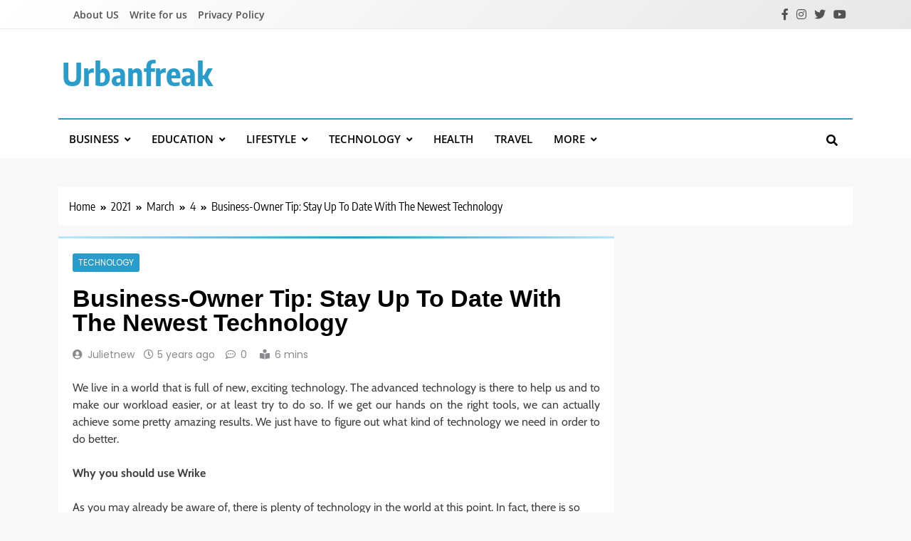

--- FILE ---
content_type: application/x-javascript
request_url: https://urbanfreak.net/wp-content/themes/trendy-news/assets/js/theme.js?ver=1.0.16
body_size: 2439
content:
/**
 * Handles theme general events
 * 
 * @package Trendy News
 * @since 1.0.0
 */
jQuery(document).ready(function($) {
    "use strict"
    var ajaxUrl = trendyNewsObject.ajaxUrl, _wpnonce = trendyNewsObject._wpnonce, sttOption = trendyNewsObject.stt, stickeyHeader = trendyNewsObject.stickey_header;
    
    setTimeout(function() {
        $('body .tn_loading_box').hide();
    }, 3000);

    var tnrtl = false
    var tndir = "left"
    if ($('body').hasClass("rtl")) {
        tnrtl = true;
        tndir = "right";
    };
    
    // theme trigger modal close
    function tnclosemodal( elm, callback ) {
        $(document).mouseup(function (e) {
            var container = $(elm);
            if (!container.is(e.target) && container.has(e.target).length === 0) callback();
        });
    }
    
    // ticker news slider events
    var tc = $( ".ticker-news-wrap" );
    if( tc.length ) {
        var tcM = tc.find( ".ticker-item-wrap" ).marquee({
            duration: 15000,
            gap: 0,
            delayBeforeStart: 0,
            direction: tndir,
            duplicated: true,
            startVisible: true,
            pauseOnHover: true,
        });
        tc.on( "click", ".trendy-news-ticker-pause", function() {
            $(this).find( "i" ).toggleClass( "fa-pause fa-play" )
            tcM.marquee( "toggle" );
        })
    }

    // top date time
    var timeElement = $( ".top-date-time .time" )
    if( timeElement.length > 0 ) {
        setInterval(function() {
            timeElement.html(new Date().toLocaleTimeString())
        },1000);
    }
    
    // search form and sidebar toggle trigger
    $( "#masthead" ).on( "click", ".search-trigger, .sidebar-toggle-trigger", function() {
        $(this).next().slideDown('slow');
        $(this).addClass('slideshow');
        //$('body').addClass('bodynoscroll');
    });
    $( "#masthead" ).on( "click", ".search-trigger.slideshow, .sidebar-toggle-trigger.slideshow", function() {
        $(this).next().slideUp('slow');
        $(this).removeClass('slideshow');
        //$('body').removeClass('bodynoscroll');
    });
    tnclosemodal( $( ".search-wrap" ), function () {
        $( ".search-wrap .search-trigger" ).removeClass( "slideshow" );
        $( ".search-form-wrap" ).slideUp();
    }); // trigger search close
    tnclosemodal( $( ".sidebar-toggle-wrap" ), function () {
        $( ".sidebar-toggle-wrap .sidebar-toggle-trigger" ).removeClass( "slideshow" );
        $( ".sidebar-toggle-wrap .sidebar-toggle" ).slideUp();
    }); // trigger htsidebar close

    // main banner slider events
    var bc = $( "#main-banner-section" );
    if( bc.length ) {
        var bic = bc.find( ".main-banner-slider" )
        var bAuto = bic.data( "auto" )
        var bArrows = bic.data( "arrows" )
        var bDots = bic.data( "dots" )
        bic.slick({
            dots: bDots,
            infinite: true,
            rtl: tnrtl,
            arrows: bArrows,
            autoplay: bAuto,
            nextArrow: `<button type="button" class="slick-next"><i class="fas fa-chevron-right"></i></button>`,
            prevArrow: `<button type="button" class="slick-prev"><i class="fas fa-chevron-left"></i></button>`,
        });
    }

    // banner-tabs
    var bptc = bc.find( ".main-banner-tabs" )
    bptc.on( "click", ".banner-tabs li.banner-tab", function() {
        var _this = $(this), tabItem = _this.attr( "tab-item" );
        _this.addClass( "active" ).siblings().removeClass( "active" );
        bptc.find( '.banner-tabs-content div[tab-content="' + tabItem + '"]' ).addClass( "active" ).siblings().removeClass( "active" );
    })

    // main banner popular posts slider events
    var bpc = bc.find( ".popular-posts-wrap" );
    if( bpc.length ) {
        var bpcAuto = bpc.data( "auto" )
        var bpcArrows = bpc.data( "arrows" )
        var bpcVertical = bpc.data( "vertical" );
        if( bpcVertical) {
            bpc.slick({
                vertical: bpcVertical,
                slidesToShow: 4,
                dots: false,
                infinite: true,
                arrows: bpcArrows,
                autoplay: bpcAuto,
                nextArrow: `<button type="button" class="slick-next"><i class="fas fa-chevron-right"></i></button>`,
                prevArrow: `<button type="button" class="slick-prev"><i class="fas fa-chevron-left"></i></button>`,
            })
        } else {
            bpc.slick({
                dots: false,
                infinite: true,
                arrows: bpcArrows,
                rtl: tnrtl,
                draggable: true,
                autoplay: bpcAuto,
                nextArrow: `<button type="button" class="slick-next"><i class="fas fa-chevron-right"></i></button>`,
                prevArrow: `<button type="button" class="slick-prev"><i class="fas fa-chevron-left"></i></button>`,
            })
        }  
    }

    // news carousel events
    var nc = $( ".trendy-news-section .news-carousel .news-carousel-post-wrap" );
    if( nc.length ) {
        nc.each(function() {
            var _this = $(this)
            var ncDots= _this.data("dots") == '1'
            var ncLoop= _this.data("loop") == '1'
            var ncArrows= _this.data("arrows") == '1'
            var ncAuto  = _this.data("auto") == '1'
            var ncColumns  = _this.data("columns")
            _this.slick({
                dots: ncDots,
                infinite: ncLoop,
                arrows: ncArrows,
                autoplay: ncAuto,
                rtl: tnrtl,
                slidesToShow: ncColumns,
                nextArrow: `<button type="button" class="slick-next"><i class="fas fa-chevron-right"></i></button>`,
                prevArrow: `<button type="button" class="slick-prev"><i class="fas fa-chevron-left"></i></button>`,
                responsive: [
                  {
                    breakpoint: 1100,
                    settings: {
                      slidesToShow: 3,
                    },
                  },
                  {
                    breakpoint: 768,
                    settings: {
                      slidesToShow: 2,
                    },
                  },
                  {
                    breakpoint: 640,
                    settings: {
                      slidesToShow: 1,
                    },
                  }
                ]
            });
        })
    }

    // Filter posts
     $( ".trendy-news-section .news-filter" ).each(function() {
        var $scope = $(this), $scopeOptions = $scope.data("args"), newTabs = $scope.find( ".filter-tab-wrapper" ), newTabsContent = $scope.find( ".filter-tab-content-wrapper" );
        newTabs.on( "click", ".tab-title", function() {
          var a = $(this), aT = a.data("tab")
          a.addClass( "isActive" ).siblings().removeClass( "isActive" );
          if( newTabsContent.find( ".tab-content.content-" + aT ).length < 1 ) {
            $scopeOptions.category_name = aT
            $.ajax({
                method: 'get',
                url: ajaxUrl,
                data: {
                    action: 'trendy_news_filter_posts_load_tab_content',
                    options : JSON.stringify( $scopeOptions ),
                    _wpnonce: _wpnonce
                },
                beforeSend: function() {
                    $scope.addClass( 'retrieving-posts' );
                },
                success : function(res) {
                    var parsedRes = JSON.parse(res)
                    if( parsedRes.loaded ) {
                        newTabsContent.append(parsedRes.posts)
                        $scope.removeClass( 'retrieving-posts' );
                    }
                },
                complete: function() {
                    newTabsContent.find( ".tab-content.content-" + aT ).show().siblings().hide()
                }
            })
          } else {
            newTabsContent.find( ".tab-content.content-" + aT ).show().siblings().hide()
          }
        })
    })

    // popular posts widgets
    var ppWidgets = $( ".trendy-news-widget-popular-posts" )
    ppWidgets.each(function() {
        var _this = $(this), parentWidgetContainerId = _this.parents( ".widget.widget_trendy_news_popular_posts_widget" ).attr( "id" ), parentWidgetContainer = $( "#" + parentWidgetContainerId )
        var ppWidget = parentWidgetContainer.find( ".popular-posts-wrap" );
        if( ppWidget.length > 0 ) {
            var ppWidgetAuto = ppWidget.data( "auto" )
            var ppWidgetArrows = ppWidget.data( "arrows" )
            var ppWidgetLoop = ppWidget.data( "loop" )
            var ppWidgetVertical = ppWidget.data( "vertical" )
            if( ppWidgetVertical == 'vertical' ) {
                ppWidget.slick({
                    vertical: true,
                    slidesToShow: 4,
                    dots: false,
                    infinite: ppWidgetLoop,
                    arrows: ppWidgetArrows,
                    autoplay: ppWidgetAuto,
                    nextArrow: `<button type="button" class="slick-next"><i class="fas fa-chevron-right"></i></button>`,
                    prevArrow: `<button type="button" class="slick-prev"><i class="fas fa-chevron-left"></i></button>`
                })
            } else {
                ppWidget.slick({
                    dots: false,
                    infinite: ppWidgetLoop,
                    rtl: tnrtl,
                    arrows: ppWidgetArrows,
                    autoplay: ppWidgetAuto,
                    nextArrow: `<button type="button" class="slick-next"><i class="fas fa-chevron-right"></i></button>`,
                    prevArrow: `<button type="button" class="slick-prev"><i class="fas fa-chevron-left"></i></button>`
                })
            }  
        }
    })

    // carousel posts widgets
    var cpWidgets = $( ".trendy-news-widget-carousel-posts" )
    cpWidgets.each(function() {
        var _this = $(this), parentWidgetContainerId = _this.parents( ".widget.widget_trendy_news_carousel_widget" ).attr( "id" ), parentWidgetContainer
        if( typeof parentWidgetContainerId != 'undefined' ) {
            parentWidgetContainer = $( "#" + parentWidgetContainerId )
            var ppWidget = parentWidgetContainer.find( ".carousel-posts-wrap" );
        } else {
            var ppWidget = _this.find( ".carousel-posts-wrap" );
        }
        if( ppWidget.length > 0 ) {
            var ppWidgetAuto = ppWidget.data( "auto" )
            var ppWidgetArrows = ppWidget.data( "arrows" )
            var ppWidgetLoop = ppWidget.data( "loop" )
            var ppWidgetVertical = ppWidget.data( "vertical" )
            if( ppWidgetVertical == 'vertical' ) {
                ppWidget.slick({
                    vertical: true,
                    dots: false,
                    infinite: ppWidgetLoop,
                    arrows: ppWidgetArrows,
                    autoplay: ppWidgetAuto,
                    nextArrow: `<button type="button" class="slick-next"><i class="fas fa-chevron-right"></i></button>`,
                    prevArrow: `<button type="button" class="slick-prev"><i class="fas fa-chevron-left"></i></button>`
                })
            } else {
                ppWidget.slick({
                    dots: false,
                    infinite: ppWidgetLoop,
                    rtl: tnrtl,
                    arrows: ppWidgetArrows,
                    autoplay: ppWidgetAuto,
                    nextArrow: `<button type="button" class="slick-next"><i class="fas fa-chevron-right"></i></button>`,
                    prevArrow: `<button type="button" class="slick-prev"><i class="fas fa-chevron-left"></i></button>`
                })
            }  
        }
    })

    // tabbed posts
    var tabpWidgets = $( ".trendy-news-tabbed-widget-tabs-wrap" )
    tabpWidgets.each(function() {
        var _this = $(this), parentWidgetContainerId = _this.parents( ".widget.widget_trendy_news_tabbed_posts_widget" ).attr( "id" ), parentWidgetContainer
        if( typeof parentWidgetContainerId != 'undefined' ) {
            parentWidgetContainer = $( "#" + parentWidgetContainerId )
            var tabpWidget = parentWidgetContainer.find( ".trendy-news-tabbed-widget-tabs-wrap" );
        } else {
            var tabpWidget = _this;
        }
        if( tabpWidget.length > 0 ) {
            tabpWidget.on( "click", ".tabbed-widget-tabs li.tabbed-widget", function() {
                var _this = $(this), tabItem = _this.attr( "tab-item" );
                _this.addClass( "active" ).siblings().removeClass( "active" );
                tabpWidget.find( '.widget-tabs-content div[tab-content="' + tabItem + '"]' ).addClass( "active" ).siblings().removeClass( "active" );
            })
        }
    })

    // stickey related posts
    if( '.single-related-posts-section-wrap' ) {
      $('.single .entry-footer').waypoint(function(direction) {  
            $('.single-related-posts-section-wrap.related_posts_popup').addClass('related_posts_popup_sidebar');
        }, { offset: + 50 });
    }
    $('.related_post_close').on('click',function(){
      $('.single .single-related-posts-section-wrap.related_posts_popup').removeClass('related_posts_popup_sidebar related_posts_popup');
    });

    // check for dark mode drafts
    if( localStorage.getItem( "themeMode" ) && localStorage.getItem( "themeMode" ) == "dark" ) {
        $( ".mode_toggle_wrap input" ).attr( "checked", true );
        if( ! $( "body" ).hasClass( "trendy_news_dark_mode" ) ) {
            $( "body" ).addClass( "trendy_news_dark_mode" );
            $( "body" ).removeClass( "tn_main_body" );
        }
    }
    // toggle theme mode
    $( ".mode_toggle_wrap" ).on( "click", function() {
        var _this = $(this)
        $( "body" ).toggleClass( "trendy_news_dark_mode" )
        if( _this.find( "input:checked" ).length > 0 && $( "body" ).hasClass( "trendy_news_dark_mode" ) ) {
            localStorage.setItem("themeMode", "dark");
            $("body").removeClass("tn_main_body");
        } else {
            localStorage.setItem( "themeMode", "light" );
            $("body").addClass("tn_main_body");
        }
    });


    // header sticky
    if( stickeyHeader ) {
        var lastScroll = 0;
        $(window).on('scroll',function() {  
            var scroll = $(window).scrollTop();
            if(scroll > 50){        
                if(lastScroll - scroll > 0) {
                    $(".main-header .menu-section").addClass("fixed_header");
                } else {
                    $(".main-header .menu-section").removeClass("fixed_header");
                }
                lastScroll = scroll;
            }else{
                $(".main-header .menu-section").removeClass("fixed_header");
            }
        });
    }

    // back to top script
    if( sttOption && $( "#tn-scroll-to-top" ).length ) {
        var scrollContainer = $( "#tn-scroll-to-top" );
        $(window).scroll(function() {
            if ( $(this).scrollTop() > 800 ) {
                scrollContainer.addClass('show');
            } else {
                scrollContainer.removeClass('show');
            }
        });
        scrollContainer.click(function(event) {
            event.preventDefault();
            // Animate the scrolling motion.
            $("html, body").animate({scrollTop:0},"slow");
        });
    }
})